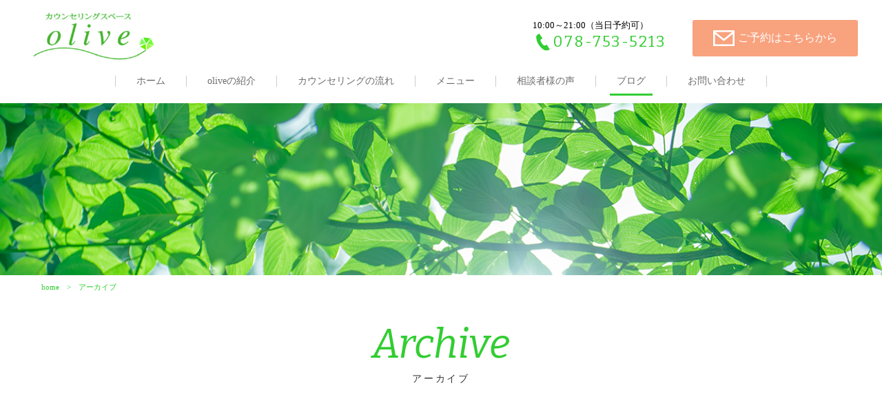

--- FILE ---
content_type: text/html; charset=UTF-8
request_url: https://c-space-olive.com/2020/09/
body_size: 9197
content:
<!DOCTYPE html>
<html dir="ltr" lang="ja">
<head>
<meta charset="UTF-8">
<meta name="viewport" content="width=1240">
<meta name="format-detection" content="telephone=no">
<title>9月, 2020 | カウンセリングスペースオリーブ</title>

<link rel="icon" href="https://c-space-olive.com/wp-content/themes/065/favicon.ico" type="image/x-icon" />
<link rel="shortcut icon" href="https://c-space-olive.com/wp-content/themes/065/favicon.ico" type="image/x-icon" />
<!--[if lt IE 9]>
<script src="https://c-space-olive.com/wp-content/themes/065/js/html5.js"></script>
<script src="https://c-space-olive.com/wp-content/themes/065/js/css3-mediaqueries.js"></script>
<![endif]-->
<link href="https://fonts.googleapis.com/css?family=Bitter:400,400i" rel="stylesheet">
<link rel="stylesheet" href="https://c-space-olive.com/wp-content/themes/065/style.css" type="text/css" media="screen">
<link rel="stylesheet" href="https://c-space-olive.com/wp-content/themes/065/css/responce.css" type="text/css" media="screen">
<script type="text/javascript">
<!--
	var path = 'https://c-space-olive.com/wp-content/themes/065';
-->
</script>
<script src="https://c-space-olive.com/wp-content/themes/065/js/jquery.min.js"></script>
<script type="text/javascript" src="https://c-space-olive.com/wp-content/themes/065/js/script.js"></script>
<script type="text/javascript" src="https://maps.googleapis.com/maps/api/js?key=AIzaSyCXP5qDX6KCP1OMmPDnpTb8HqGBa6of7UM"></script>



		<!-- All in One SEO 4.9.3 - aioseo.com -->
	<meta name="robots" content="noindex, max-image-preview:large" />
	<meta name="google-site-verification" content="puJqBMliFcKPIPyz_T7VTvx0C2nXtEXOunrfRP1Vkn8" />
	<meta name="msvalidate.01" content="0CF48C3A07F33937CAB812B6E99B8CDF" />
	<link rel="canonical" href="https://c-space-olive.com/2020/09/" />
	<meta name="generator" content="All in One SEO (AIOSEO) 4.9.3" />
		<script type="application/ld+json" class="aioseo-schema">
			{"@context":"https:\/\/schema.org","@graph":[{"@type":"BreadcrumbList","@id":"https:\/\/c-space-olive.com\/2020\/09\/#breadcrumblist","itemListElement":[{"@type":"ListItem","@id":"https:\/\/c-space-olive.com#listItem","position":1,"name":"\u30db\u30fc\u30e0","item":"https:\/\/c-space-olive.com","nextItem":{"@type":"ListItem","@id":"https:\/\/c-space-olive.com\/2020\/#listItem","name":2020}},{"@type":"ListItem","@id":"https:\/\/c-space-olive.com\/2020\/#listItem","position":2,"name":2020,"item":"https:\/\/c-space-olive.com\/2020\/","nextItem":{"@type":"ListItem","@id":"https:\/\/c-space-olive.com\/2020\/09\/#listItem","name":"09"},"previousItem":{"@type":"ListItem","@id":"https:\/\/c-space-olive.com#listItem","name":"\u30db\u30fc\u30e0"}},{"@type":"ListItem","@id":"https:\/\/c-space-olive.com\/2020\/09\/#listItem","position":3,"name":"09","previousItem":{"@type":"ListItem","@id":"https:\/\/c-space-olive.com\/2020\/#listItem","name":2020}}]},{"@type":"CollectionPage","@id":"https:\/\/c-space-olive.com\/2020\/09\/#collectionpage","url":"https:\/\/c-space-olive.com\/2020\/09\/","name":"9\u6708, 2020","inLanguage":"ja","isPartOf":{"@id":"https:\/\/c-space-olive.com\/#website"},"breadcrumb":{"@id":"https:\/\/c-space-olive.com\/2020\/09\/#breadcrumblist"}},{"@type":"Organization","@id":"https:\/\/c-space-olive.com\/#organization","name":"\u30ab\u30a6\u30f3\u30bb\u30ea\u30f3\u30b0\u30b9\u30da\u30fc\u30b9\u30aa\u30ea\u30fc\u30d6","url":"https:\/\/c-space-olive.com\/","sameAs":["https:\/\/twitter.com\/cs_olive206","https:\/\/www.instagram.com\/olive_yoshiko"]},{"@type":"WebSite","@id":"https:\/\/c-space-olive.com\/#website","url":"https:\/\/c-space-olive.com\/","name":"\u30ab\u30a6\u30f3\u30bb\u30ea\u30f3\u30b0\u30b9\u30da\u30fc\u30b9olive","inLanguage":"ja","publisher":{"@id":"https:\/\/c-space-olive.com\/#organization"}}]}
		</script>
		<!-- All in One SEO -->

<style id='wp-img-auto-sizes-contain-inline-css' type='text/css'>
img:is([sizes=auto i],[sizes^="auto," i]){contain-intrinsic-size:3000px 1500px}
/*# sourceURL=wp-img-auto-sizes-contain-inline-css */
</style>
<style id='wp-block-library-inline-css' type='text/css'>
:root{--wp-block-synced-color:#7a00df;--wp-block-synced-color--rgb:122,0,223;--wp-bound-block-color:var(--wp-block-synced-color);--wp-editor-canvas-background:#ddd;--wp-admin-theme-color:#007cba;--wp-admin-theme-color--rgb:0,124,186;--wp-admin-theme-color-darker-10:#006ba1;--wp-admin-theme-color-darker-10--rgb:0,107,160.5;--wp-admin-theme-color-darker-20:#005a87;--wp-admin-theme-color-darker-20--rgb:0,90,135;--wp-admin-border-width-focus:2px}@media (min-resolution:192dpi){:root{--wp-admin-border-width-focus:1.5px}}.wp-element-button{cursor:pointer}:root .has-very-light-gray-background-color{background-color:#eee}:root .has-very-dark-gray-background-color{background-color:#313131}:root .has-very-light-gray-color{color:#eee}:root .has-very-dark-gray-color{color:#313131}:root .has-vivid-green-cyan-to-vivid-cyan-blue-gradient-background{background:linear-gradient(135deg,#00d084,#0693e3)}:root .has-purple-crush-gradient-background{background:linear-gradient(135deg,#34e2e4,#4721fb 50%,#ab1dfe)}:root .has-hazy-dawn-gradient-background{background:linear-gradient(135deg,#faaca8,#dad0ec)}:root .has-subdued-olive-gradient-background{background:linear-gradient(135deg,#fafae1,#67a671)}:root .has-atomic-cream-gradient-background{background:linear-gradient(135deg,#fdd79a,#004a59)}:root .has-nightshade-gradient-background{background:linear-gradient(135deg,#330968,#31cdcf)}:root .has-midnight-gradient-background{background:linear-gradient(135deg,#020381,#2874fc)}:root{--wp--preset--font-size--normal:16px;--wp--preset--font-size--huge:42px}.has-regular-font-size{font-size:1em}.has-larger-font-size{font-size:2.625em}.has-normal-font-size{font-size:var(--wp--preset--font-size--normal)}.has-huge-font-size{font-size:var(--wp--preset--font-size--huge)}.has-text-align-center{text-align:center}.has-text-align-left{text-align:left}.has-text-align-right{text-align:right}.has-fit-text{white-space:nowrap!important}#end-resizable-editor-section{display:none}.aligncenter{clear:both}.items-justified-left{justify-content:flex-start}.items-justified-center{justify-content:center}.items-justified-right{justify-content:flex-end}.items-justified-space-between{justify-content:space-between}.screen-reader-text{border:0;clip-path:inset(50%);height:1px;margin:-1px;overflow:hidden;padding:0;position:absolute;width:1px;word-wrap:normal!important}.screen-reader-text:focus{background-color:#ddd;clip-path:none;color:#444;display:block;font-size:1em;height:auto;left:5px;line-height:normal;padding:15px 23px 14px;text-decoration:none;top:5px;width:auto;z-index:100000}html :where(.has-border-color){border-style:solid}html :where([style*=border-top-color]){border-top-style:solid}html :where([style*=border-right-color]){border-right-style:solid}html :where([style*=border-bottom-color]){border-bottom-style:solid}html :where([style*=border-left-color]){border-left-style:solid}html :where([style*=border-width]){border-style:solid}html :where([style*=border-top-width]){border-top-style:solid}html :where([style*=border-right-width]){border-right-style:solid}html :where([style*=border-bottom-width]){border-bottom-style:solid}html :where([style*=border-left-width]){border-left-style:solid}html :where(img[class*=wp-image-]){height:auto;max-width:100%}:where(figure){margin:0 0 1em}html :where(.is-position-sticky){--wp-admin--admin-bar--position-offset:var(--wp-admin--admin-bar--height,0px)}@media screen and (max-width:600px){html :where(.is-position-sticky){--wp-admin--admin-bar--position-offset:0px}}

/*# sourceURL=wp-block-library-inline-css */
</style><style id='global-styles-inline-css' type='text/css'>
:root{--wp--preset--aspect-ratio--square: 1;--wp--preset--aspect-ratio--4-3: 4/3;--wp--preset--aspect-ratio--3-4: 3/4;--wp--preset--aspect-ratio--3-2: 3/2;--wp--preset--aspect-ratio--2-3: 2/3;--wp--preset--aspect-ratio--16-9: 16/9;--wp--preset--aspect-ratio--9-16: 9/16;--wp--preset--color--black: #000000;--wp--preset--color--cyan-bluish-gray: #abb8c3;--wp--preset--color--white: #ffffff;--wp--preset--color--pale-pink: #f78da7;--wp--preset--color--vivid-red: #cf2e2e;--wp--preset--color--luminous-vivid-orange: #ff6900;--wp--preset--color--luminous-vivid-amber: #fcb900;--wp--preset--color--light-green-cyan: #7bdcb5;--wp--preset--color--vivid-green-cyan: #00d084;--wp--preset--color--pale-cyan-blue: #8ed1fc;--wp--preset--color--vivid-cyan-blue: #0693e3;--wp--preset--color--vivid-purple: #9b51e0;--wp--preset--gradient--vivid-cyan-blue-to-vivid-purple: linear-gradient(135deg,rgb(6,147,227) 0%,rgb(155,81,224) 100%);--wp--preset--gradient--light-green-cyan-to-vivid-green-cyan: linear-gradient(135deg,rgb(122,220,180) 0%,rgb(0,208,130) 100%);--wp--preset--gradient--luminous-vivid-amber-to-luminous-vivid-orange: linear-gradient(135deg,rgb(252,185,0) 0%,rgb(255,105,0) 100%);--wp--preset--gradient--luminous-vivid-orange-to-vivid-red: linear-gradient(135deg,rgb(255,105,0) 0%,rgb(207,46,46) 100%);--wp--preset--gradient--very-light-gray-to-cyan-bluish-gray: linear-gradient(135deg,rgb(238,238,238) 0%,rgb(169,184,195) 100%);--wp--preset--gradient--cool-to-warm-spectrum: linear-gradient(135deg,rgb(74,234,220) 0%,rgb(151,120,209) 20%,rgb(207,42,186) 40%,rgb(238,44,130) 60%,rgb(251,105,98) 80%,rgb(254,248,76) 100%);--wp--preset--gradient--blush-light-purple: linear-gradient(135deg,rgb(255,206,236) 0%,rgb(152,150,240) 100%);--wp--preset--gradient--blush-bordeaux: linear-gradient(135deg,rgb(254,205,165) 0%,rgb(254,45,45) 50%,rgb(107,0,62) 100%);--wp--preset--gradient--luminous-dusk: linear-gradient(135deg,rgb(255,203,112) 0%,rgb(199,81,192) 50%,rgb(65,88,208) 100%);--wp--preset--gradient--pale-ocean: linear-gradient(135deg,rgb(255,245,203) 0%,rgb(182,227,212) 50%,rgb(51,167,181) 100%);--wp--preset--gradient--electric-grass: linear-gradient(135deg,rgb(202,248,128) 0%,rgb(113,206,126) 100%);--wp--preset--gradient--midnight: linear-gradient(135deg,rgb(2,3,129) 0%,rgb(40,116,252) 100%);--wp--preset--font-size--small: 13px;--wp--preset--font-size--medium: 20px;--wp--preset--font-size--large: 36px;--wp--preset--font-size--x-large: 42px;--wp--preset--spacing--20: 0.44rem;--wp--preset--spacing--30: 0.67rem;--wp--preset--spacing--40: 1rem;--wp--preset--spacing--50: 1.5rem;--wp--preset--spacing--60: 2.25rem;--wp--preset--spacing--70: 3.38rem;--wp--preset--spacing--80: 5.06rem;--wp--preset--shadow--natural: 6px 6px 9px rgba(0, 0, 0, 0.2);--wp--preset--shadow--deep: 12px 12px 50px rgba(0, 0, 0, 0.4);--wp--preset--shadow--sharp: 6px 6px 0px rgba(0, 0, 0, 0.2);--wp--preset--shadow--outlined: 6px 6px 0px -3px rgb(255, 255, 255), 6px 6px rgb(0, 0, 0);--wp--preset--shadow--crisp: 6px 6px 0px rgb(0, 0, 0);}:where(.is-layout-flex){gap: 0.5em;}:where(.is-layout-grid){gap: 0.5em;}body .is-layout-flex{display: flex;}.is-layout-flex{flex-wrap: wrap;align-items: center;}.is-layout-flex > :is(*, div){margin: 0;}body .is-layout-grid{display: grid;}.is-layout-grid > :is(*, div){margin: 0;}:where(.wp-block-columns.is-layout-flex){gap: 2em;}:where(.wp-block-columns.is-layout-grid){gap: 2em;}:where(.wp-block-post-template.is-layout-flex){gap: 1.25em;}:where(.wp-block-post-template.is-layout-grid){gap: 1.25em;}.has-black-color{color: var(--wp--preset--color--black) !important;}.has-cyan-bluish-gray-color{color: var(--wp--preset--color--cyan-bluish-gray) !important;}.has-white-color{color: var(--wp--preset--color--white) !important;}.has-pale-pink-color{color: var(--wp--preset--color--pale-pink) !important;}.has-vivid-red-color{color: var(--wp--preset--color--vivid-red) !important;}.has-luminous-vivid-orange-color{color: var(--wp--preset--color--luminous-vivid-orange) !important;}.has-luminous-vivid-amber-color{color: var(--wp--preset--color--luminous-vivid-amber) !important;}.has-light-green-cyan-color{color: var(--wp--preset--color--light-green-cyan) !important;}.has-vivid-green-cyan-color{color: var(--wp--preset--color--vivid-green-cyan) !important;}.has-pale-cyan-blue-color{color: var(--wp--preset--color--pale-cyan-blue) !important;}.has-vivid-cyan-blue-color{color: var(--wp--preset--color--vivid-cyan-blue) !important;}.has-vivid-purple-color{color: var(--wp--preset--color--vivid-purple) !important;}.has-black-background-color{background-color: var(--wp--preset--color--black) !important;}.has-cyan-bluish-gray-background-color{background-color: var(--wp--preset--color--cyan-bluish-gray) !important;}.has-white-background-color{background-color: var(--wp--preset--color--white) !important;}.has-pale-pink-background-color{background-color: var(--wp--preset--color--pale-pink) !important;}.has-vivid-red-background-color{background-color: var(--wp--preset--color--vivid-red) !important;}.has-luminous-vivid-orange-background-color{background-color: var(--wp--preset--color--luminous-vivid-orange) !important;}.has-luminous-vivid-amber-background-color{background-color: var(--wp--preset--color--luminous-vivid-amber) !important;}.has-light-green-cyan-background-color{background-color: var(--wp--preset--color--light-green-cyan) !important;}.has-vivid-green-cyan-background-color{background-color: var(--wp--preset--color--vivid-green-cyan) !important;}.has-pale-cyan-blue-background-color{background-color: var(--wp--preset--color--pale-cyan-blue) !important;}.has-vivid-cyan-blue-background-color{background-color: var(--wp--preset--color--vivid-cyan-blue) !important;}.has-vivid-purple-background-color{background-color: var(--wp--preset--color--vivid-purple) !important;}.has-black-border-color{border-color: var(--wp--preset--color--black) !important;}.has-cyan-bluish-gray-border-color{border-color: var(--wp--preset--color--cyan-bluish-gray) !important;}.has-white-border-color{border-color: var(--wp--preset--color--white) !important;}.has-pale-pink-border-color{border-color: var(--wp--preset--color--pale-pink) !important;}.has-vivid-red-border-color{border-color: var(--wp--preset--color--vivid-red) !important;}.has-luminous-vivid-orange-border-color{border-color: var(--wp--preset--color--luminous-vivid-orange) !important;}.has-luminous-vivid-amber-border-color{border-color: var(--wp--preset--color--luminous-vivid-amber) !important;}.has-light-green-cyan-border-color{border-color: var(--wp--preset--color--light-green-cyan) !important;}.has-vivid-green-cyan-border-color{border-color: var(--wp--preset--color--vivid-green-cyan) !important;}.has-pale-cyan-blue-border-color{border-color: var(--wp--preset--color--pale-cyan-blue) !important;}.has-vivid-cyan-blue-border-color{border-color: var(--wp--preset--color--vivid-cyan-blue) !important;}.has-vivid-purple-border-color{border-color: var(--wp--preset--color--vivid-purple) !important;}.has-vivid-cyan-blue-to-vivid-purple-gradient-background{background: var(--wp--preset--gradient--vivid-cyan-blue-to-vivid-purple) !important;}.has-light-green-cyan-to-vivid-green-cyan-gradient-background{background: var(--wp--preset--gradient--light-green-cyan-to-vivid-green-cyan) !important;}.has-luminous-vivid-amber-to-luminous-vivid-orange-gradient-background{background: var(--wp--preset--gradient--luminous-vivid-amber-to-luminous-vivid-orange) !important;}.has-luminous-vivid-orange-to-vivid-red-gradient-background{background: var(--wp--preset--gradient--luminous-vivid-orange-to-vivid-red) !important;}.has-very-light-gray-to-cyan-bluish-gray-gradient-background{background: var(--wp--preset--gradient--very-light-gray-to-cyan-bluish-gray) !important;}.has-cool-to-warm-spectrum-gradient-background{background: var(--wp--preset--gradient--cool-to-warm-spectrum) !important;}.has-blush-light-purple-gradient-background{background: var(--wp--preset--gradient--blush-light-purple) !important;}.has-blush-bordeaux-gradient-background{background: var(--wp--preset--gradient--blush-bordeaux) !important;}.has-luminous-dusk-gradient-background{background: var(--wp--preset--gradient--luminous-dusk) !important;}.has-pale-ocean-gradient-background{background: var(--wp--preset--gradient--pale-ocean) !important;}.has-electric-grass-gradient-background{background: var(--wp--preset--gradient--electric-grass) !important;}.has-midnight-gradient-background{background: var(--wp--preset--gradient--midnight) !important;}.has-small-font-size{font-size: var(--wp--preset--font-size--small) !important;}.has-medium-font-size{font-size: var(--wp--preset--font-size--medium) !important;}.has-large-font-size{font-size: var(--wp--preset--font-size--large) !important;}.has-x-large-font-size{font-size: var(--wp--preset--font-size--x-large) !important;}
/*# sourceURL=global-styles-inline-css */
</style>

<style id='classic-theme-styles-inline-css' type='text/css'>
/*! This file is auto-generated */
.wp-block-button__link{color:#fff;background-color:#32373c;border-radius:9999px;box-shadow:none;text-decoration:none;padding:calc(.667em + 2px) calc(1.333em + 2px);font-size:1.125em}.wp-block-file__button{background:#32373c;color:#fff;text-decoration:none}
/*# sourceURL=/wp-includes/css/classic-themes.min.css */
</style>
<link rel='stylesheet' id='wp-pagenavi-css' href='https://c-space-olive.com/wp-content/plugins/wp-pagenavi/pagenavi-css.css?ver=2.70' type='text/css' media='all' />
<link rel="https://api.w.org/" href="https://c-space-olive.com/wp-json/" /><link rel="stylesheet" href="https://c-space-olive.com/wp-content/plugins/sungrove/custorm.css.php" type="text/css" media="all"><script src="https://c-space-olive.com/wp-content/plugins/sungrove/desvg.js"></script><script src="https://c-space-olive.com/wp-content/plugins/sungrove/script.js"></script><style type="text/css">.recentcomments a{display:inline !important;padding:0 !important;margin:0 !important;}</style></head>
<body>
<header>
	<div id="topmenu">
		<div id="menu_bar">
			<div class="menu_box f_box f_h_sb">
				<h1 class="f_box f_cc"><a href="https://c-space-olive.com/" class="logo trans"><img src="https://c-space-olive.com/wp-content/themes/065/img/logo.png" height="30" alt="神戸カウンセリング"/></a></h1>
				<a href="tel:078-753-5213" class="tel f_box f_center f_h_center sp"><i class="mobile"></i></a>
				<div class="toggle tc  f_box f_cc">
					<button class="hamburger hamburger_spin" type="button" id="toggle" aria-label="Menu">
						<span class="hamburger-box">
							<span class="hamburger-inner"></span>
						</span>
					</button>
				</div>
			</div>
			<div class="headertopbox f_box f_h_sb f_center">
				<h1 class="logo pc"><a href="https://c-space-olive.com/"><img src="https://c-space-olive.com/wp-content/themes/065/img/logo.png" alt="神戸大阪カウンセリング" /></a></h1>
				<div class="ctabox f_box f_h_sb ">
			<div class="tel  col w50">
				<div class="col">
					<a href="tel:078-753-5213"  class="f_box f_cc">
					<div class="tc f_box f_column">
						<p class="f_box"><span class="header tr">
10:00～21:00（当日予約可）<br>
						</span><span class="ctatxt">お電話でのお問い合わせ</span></p>
						<h3 class="f_box f_center f_h_center gftype1"><i class="mobile"></i>078-753-5213</h3>
					</div>
					</a>
				</div>
			</div>
			<div class="web col w50">
				<div class="col">
					<a href="https://c-space-olive.com/contact" class="f_box f_cc">
						<div class="tc f_box f_column">
							<p class="f_box"><span class="ctatxt">ご相談・お問い合わせ</span></p>
							<div class="btn_cta f_box f_center f_h_center" style="letter-spacing:0em"><i class="mail"></i>ご予約はこちらから</div>
						</div>
					</a>
				</div>
			</div>
	</div>			</div>
			<nav class="menu">
				<ul id="normal" class="dropmenu f_box f_h_center">
					<li class="hover_c"><a class="" href="https://c-space-olive.com/">ホーム</a></li>
					<li class="hover_c"><a class="" href="https://c-space-olive.com/about">oliveの紹介</a></li>
					<li class="hover_c"><a class="" href="https://c-space-olive.com/flow">カウンセリングの流れ</a></li>
					<li class="hover_c"><a class="" href="https://c-space-olive.com/menu">メニュー</a></li>
					<li class="hover_c"><a class="" href="https://c-space-olive.com/voice">相談者様の声</a></li>
					<li class="hover_c"><a class="active" href="https://c-space-olive.com/blog">ブログ</a></li>
					<li class="hover_c"><a class="" href="https://c-space-olive.com/contact">お問い合わせ</a></li>
				</ul>
			</nav>
		</div>
	</div>
	</header>
<main><section id="contents" class="scrollup" style="background:url(https://c-space-olive.com/wp-content/themes/065/img/blog/blog_mainvisual.png) center center / cover no-repeat;">
</section>
<section class="scrollup">
	<div class="article scrollup">
		<nav id="bread">
			<ol class="f_box f_center">
				<li class="f_box"><a href="https://c-space-olive.com/">home</a></li>
				<li class="f_box">アーカイブ</li>
			</ol>
		</nav>
	</div>
	<div class="article blankm2 tc ">
		<h2 class="kvtitle"><span class="gf">Archive</span>アーカイブ</h2>
	</div>
</section>
<section id="post" class="blank scrollup background">
	<article class="sub f_box f_h_sa f_wrap">
		<div class="col w70s scrollup">
			<ul class="blog">
				<li class="">
	<a href="https://c-space-olive.com/%e8%a6%81%e9%a0%98%e3%81%8c%e8%89%af%e3%81%8f%e6%ae%b5%e5%8f%96%e3%82%8a%e5%8a%9b%e3%81%8c%e3%81%82%e3%82%8b%e4%ba%ba%e3%81%ae%e3%81%9d%e3%81%b0%e3%81%a7%e3%81%84%e3%82%8b%e3%81%a8%e8%be%9b%e3%81%8f/" class="scrollup f_box">
	<figure class="blog col w25 f_box f_start "><p class="zoom"><img width="150" height="150" src="https://c-space-olive.com/wp-content/uploads/2019/03/F718B4A7-0657-4639-ACF2-3CBCE1696928-150x150.jpeg" class="attachment-thumbnail size-thumbnail wp-post-image" alt="" decoding="async" srcset="https://c-space-olive.com/wp-content/uploads/2019/03/F718B4A7-0657-4639-ACF2-3CBCE1696928-150x150.jpeg 150w, https://c-space-olive.com/wp-content/uploads/2019/03/F718B4A7-0657-4639-ACF2-3CBCE1696928-300x300.jpeg 300w, https://c-space-olive.com/wp-content/uploads/2019/03/F718B4A7-0657-4639-ACF2-3CBCE1696928-768x768.jpeg 768w, https://c-space-olive.com/wp-content/uploads/2019/03/F718B4A7-0657-4639-ACF2-3CBCE1696928-1024x1024.jpeg 1024w, https://c-space-olive.com/wp-content/uploads/2019/03/F718B4A7-0657-4639-ACF2-3CBCE1696928-50x50.jpeg 50w" sizes="(max-width: 150px) 100vw, 150px" /></p></figure>
	<div class="col w75">
		<span class="category type2">あなたの悩みや不安を解消するブログ</span>
		<h3 class="tl">要領が良く段取り力がある人のそばでいると辛くなる</h3>
		<p>
			&nbsp;

楽しく、楽に、毎日を笑顔に！
今すぐ出来る自分カウンセリングで、自己肯定感を一…		</p>
		<p class=""><span class="date gf">2020.09.17</span></p>
	</div>
	</a>
</li>								<li class="">
	<a href="https://c-space-olive.com/%e6%9c%9b%e3%81%be%e3%81%ac%e5%a6%8a%e5%a8%a0%e3%81%a0%e3%81%91%e3%81%8c%e4%b8%ad%e7%b5%b6%e3%81%ae%e7%90%86%e7%94%b1%e3%81%a7%e3%81%af%e3%81%aa%e3%81%84%e3%81%8b%e3%82%89%e6%83%b3%e5%83%8f%e3%82%92/" class="scrollup f_box">
	<figure class="blog col w25 f_box f_start "><p class="zoom"><img width="150" height="150" src="https://c-space-olive.com/wp-content/uploads/2019/04/sora-150x150.jpeg" class="attachment-thumbnail size-thumbnail wp-post-image" alt="" decoding="async" loading="lazy" srcset="https://c-space-olive.com/wp-content/uploads/2019/04/sora-150x150.jpeg 150w, https://c-space-olive.com/wp-content/uploads/2019/04/sora-50x50.jpeg 50w" sizes="auto, (max-width: 150px) 100vw, 150px" /></p></figure>
	<div class="col w75">
		<span class="category type2">流産・中絶を経験された方へ</span>
		<h3 class="tl">望まぬ妊娠だけが中絶の理由ではないから想像を超える辛さがある</h3>
		<p>
			&nbsp;

楽しく、楽に、毎日を笑顔に！
今すぐ出来る自分カウンセリングで、自己肯定感を一…		</p>
		<p class=""><span class="date gf">2020.09.01</span></p>
	</div>
	</a>
</li>											</ul>
			
			
			<div id="pager" class="f_box f_h_center">
			    			</div>
			<div class="blank"></div>
		</div>
		
		
		<div class="side col w30s scrollup" data-type="up">
			<div id="category">
				<h3>Category</h3>
<ul>
<li>
<a href="https://c-space-olive.com/category/%e6%97%a5%e3%80%85%e3%81%ae%e9%9b%91%e8%a8%98/" class="f_box trans">
日々の雑記</a></li>
<li>
<a href="https://c-space-olive.com/category/%e3%83%97%e3%83%ad%e3%83%95%e3%82%a3%e3%83%bc%e3%83%ab/" class="f_box trans">
公認心理師中野好子のプロフィール</a></li>
<li>
<a href="https://c-space-olive.com/category/blog/" class="f_box trans">
あなたの悩みや不安を解消するブログ</a></li>
<li>
<a href="https://c-space-olive.com/category/%e8%87%aa%e5%b7%b1%e8%82%af%e5%ae%9a%e6%84%9f%e3%82%92%e3%81%82%e3%81%92%e3%82%8b%e3%82%aa%e3%83%aa%e3%82%b8%e3%83%8a%e3%83%ab%e3%83%a1%e3%82%bd%e3%83%83%e3%83%89%e3%80%8c%e8%87%aa%e5%88%86%e3%81%a7/" class="f_box trans">
自己肯定感をあげるオリジナルメソッド「自分で出来るカウンセリングの方法」</a></li>
<li>
<a href="https://c-space-olive.com/category/%e3%83%8e%e3%83%bc%e3%83%84%e3%83%9e%e3%83%ab%e3%82%b7%e3%82%a7%e3%82%b3%e3%83%a9%e3%83%a0/" class="f_box trans">
ノーツマルシェコラム</a></li>
<li>
<a href="https://c-space-olive.com/category/%e6%9b%b8%e7%b1%8d/" class="f_box trans">
中野好子著「心を軽くする自分カウンセリング」のご紹介</a></li>
<li>
<a href="https://c-space-olive.com/category/%e6%b5%81%e7%94%a3%e3%83%bb%e4%b8%ad%e7%b5%b6%e3%82%92%e7%b5%8c%e9%a8%93%e3%81%95%e3%82%8c%e3%81%9f%e6%96%b9%e3%81%b8/" class="f_box trans">
流産・中絶を経験された方へ</a></li>
<li>
<a href="https://c-space-olive.com/category/%e8%87%aa%e7%84%b6%e6%95%a3%e7%ad%96%e3%82%ab%e3%82%a6%e3%83%b3%e3%82%bb%e3%83%aa%e3%83%b3%e3%82%b0%e3%82%b3%e3%83%bc%e3%82%b9/" class="f_box trans">
自然散策カウンセリングコース</a></li>
<li>
<a href="https://c-space-olive.com/category/therapy/" class="f_box trans">
セラピーのご案内（カラー・箱庭・コラージュ・カード）</a></li>
<li>
<a href="https://c-space-olive.com/category/%e7%a5%9e%e6%88%b8%e3%81%ae%e5%bf%83%e7%90%86%e3%82%ab%e3%82%a6%e3%83%b3%e3%82%bb%e3%83%a9%e3%83%bc%e4%b8%8a%e5%9c%9f%e4%ba%95%e5%a5%bd%e5%ad%90-%e4%b8%8d%e5%ae%89%e3%81%aa%e8%b2%b4%e6%96%b9%e3%81%ae/" class="f_box trans">
メルマガ読者の悩みに答えるオリーブ悩み相談室</a></li>
<li>
<a href="https://c-space-olive.com/category/%e9%a7%90%e8%bb%8a%e5%a0%b4%e3%81%ae%e3%81%94%e6%a1%88%e5%86%85/" class="f_box trans">
駐車場のご案内</a></li>
<li>
<a href="https://c-space-olive.com/category/%e4%bb%8a%e3%81%99%e3%81%90%e3%83%81%e3%82%a7%e3%83%83%e3%82%af%e3%80%80%e3%81%82%e3%81%aa%e3%81%9f%e3%81%ab%e5%90%88%e3%81%a3%e3%81%9f%e3%82%b9%e3%83%88%e3%83%ac%e3%82%b9%e8%a7%a3%e6%b6%88%e6%b3%95/" class="f_box trans">
今すぐチェック　あなたに合ったストレス解消法！（無料診断）</a></li>
<li>
<a href="https://c-space-olive.com/category/%e3%83%9b%e3%83%b3%e3%83%88%e3%81%ab%e5%a4%a7%e4%b8%88%e5%a4%ab%ef%bc%9f%e3%81%82%e3%81%aa%e3%81%9f%e3%81%ae%e5%bf%83%e3%81%ae%e3%81%8a%e7%96%b2%e3%82%8c%e5%ba%a6%e3%83%81%e3%82%a7%e3%83%83%e3%82%af/" class="f_box trans">
ホントに大丈夫？あなたの心のお疲れ度チェック！（無料診断）</a></li>
<li>
<a href="https://c-space-olive.com/category/%e7%96%b2%e3%82%8c%e3%81%9f%e3%81%93%e3%81%93%e3%82%8d%e3%82%92%e7%99%92%e3%81%99%e5%bf%83%ef%bc%88%e3%81%97%e3%82%93%ef%bc%89%e7%bf%92%e6%85%a3/" class="f_box trans">
疲れたこころを癒す心（しん）習慣（無料メルマガ）</a></li>
<li>
<a href="https://c-space-olive.com/category/%e8%b2%a0%e3%81%ae%e6%84%9f%e6%83%85%e3%81%8c%e6%9c%80%e9%ab%98%e3%81%ae%e5%91%b3%e6%96%b9%e3%81%ab%e3%81%aa%e3%82%8b%e7%a7%98%e8%a8%a3/" class="f_box trans">
負の感情が最高の味方になる秘訣（無料メール講座）</a></li>
<li>
<a href="https://c-space-olive.com/category/news/" class="f_box trans">
お知らせ</a></li>
</ul>			</div>
			<div id="recent">
				<h3>New Article</h3>
<ul>
		<li>
		<a href="https://c-space-olive.com/%e6%ad%a3%e3%81%97%e3%81%95%e3%81%8c%e7%a9%ba%e5%9b%9e%e3%82%8a%e3%81%97%e3%81%a6%e3%81%97%e3%81%be%e3%81%86%e3%81%a8%e3%81%8d-%e6%ad%a3%e7%be%a9%e6%84%9f%e3%81%ae%e8%a3%8f%e3%81%ab/" class="f_box f_column">
			<p><span class="date">2025.07.03</span></p>
			<p>正しさが空回りしてしまうとき——正義感の裏にある思考の癖</p>
		</a>
	</li>
		<li>
		<a href="https://c-space-olive.com/%e3%80%8c%e6%9c%ac%e5%bd%93%e3%81%ae%e8%87%aa%e5%88%86%e3%80%8d%e3%81%a3%e3%81%a6%e4%bd%95%ef%bc%9f-%e3%81%82%e3%82%8a%e3%81%ae%e3%81%be%e3%81%be%e3%81%ae%e8%90%bd%e3%81%a8%e3%81%97-2/" class="f_box f_column">
			<p><span class="date">2025.06.25</span></p>
			<p>「本当の自分」って何？ “ありのまま”の落とし穴に気づいていますか？</p>
		</a>
	</li>
		<li>
		<a href="https://c-space-olive.com/%e3%80%8c%e7%9b%b8%e8%ab%87%e3%81%a7%e3%81%8d%e3%81%aa%e3%81%84%e3%80%8d%e3%81%82%e3%81%aa%e3%81%9f%e3%81%b8%e2%80%95%e2%80%95%e9%a0%bc%e3%82%8c%e3%81%aa%e3%81%84%e5%84%aa%e3%81%97%e3%81%95%e3%81%ae/" class="f_box f_column">
			<p><span class="date">2025.06.18</span></p>
			<p>「相談できない」あなたへ――頼れない優しさの奥にあるもの</p>
		</a>
	</li>
		</ul>			</div>
			<div id="archive">
				<h3>Archive</h3>
<ul>
	<li><a href='https://c-space-olive.com/2025/07/'>2025年7月</a></li>
	<li><a href='https://c-space-olive.com/2025/06/'>2025年6月</a></li>
	<li><a href='https://c-space-olive.com/2025/05/'>2025年5月</a></li>
	<li><a href='https://c-space-olive.com/2024/11/'>2024年11月</a></li>
	<li><a href='https://c-space-olive.com/2024/07/'>2024年7月</a></li>
	<li><a href='https://c-space-olive.com/2024/05/'>2024年5月</a></li>
	<li><a href='https://c-space-olive.com/2024/04/'>2024年4月</a></li>
	<li><a href='https://c-space-olive.com/2024/03/'>2024年3月</a></li>
	<li><a href='https://c-space-olive.com/2024/02/'>2024年2月</a></li>
	<li><a href='https://c-space-olive.com/2024/01/'>2024年1月</a></li>
	<li><a href='https://c-space-olive.com/2023/10/'>2023年10月</a></li>
	<li><a href='https://c-space-olive.com/2023/05/'>2023年5月</a></li>
	<li><a href='https://c-space-olive.com/2023/04/'>2023年4月</a></li>
	<li><a href='https://c-space-olive.com/2023/02/'>2023年2月</a></li>
	<li><a href='https://c-space-olive.com/2023/01/'>2023年1月</a></li>
	<li><a href='https://c-space-olive.com/2022/12/'>2022年12月</a></li>
	<li><a href='https://c-space-olive.com/2022/11/'>2022年11月</a></li>
	<li><a href='https://c-space-olive.com/2022/09/'>2022年9月</a></li>
	<li><a href='https://c-space-olive.com/2022/08/'>2022年8月</a></li>
	<li><a href='https://c-space-olive.com/2022/07/'>2022年7月</a></li>
	<li><a href='https://c-space-olive.com/2022/06/'>2022年6月</a></li>
	<li><a href='https://c-space-olive.com/2022/05/'>2022年5月</a></li>
	<li><a href='https://c-space-olive.com/2022/04/'>2022年4月</a></li>
	<li><a href='https://c-space-olive.com/2022/03/'>2022年3月</a></li>
	<li><a href='https://c-space-olive.com/2022/02/'>2022年2月</a></li>
	<li><a href='https://c-space-olive.com/2022/01/'>2022年1月</a></li>
	<li><a href='https://c-space-olive.com/2021/12/'>2021年12月</a></li>
	<li><a href='https://c-space-olive.com/2021/10/'>2021年10月</a></li>
	<li><a href='https://c-space-olive.com/2021/09/'>2021年9月</a></li>
	<li><a href='https://c-space-olive.com/2021/08/'>2021年8月</a></li>
	<li><a href='https://c-space-olive.com/2021/07/'>2021年7月</a></li>
	<li><a href='https://c-space-olive.com/2021/06/'>2021年6月</a></li>
	<li><a href='https://c-space-olive.com/2021/05/'>2021年5月</a></li>
	<li><a href='https://c-space-olive.com/2021/04/'>2021年4月</a></li>
	<li><a href='https://c-space-olive.com/2021/03/'>2021年3月</a></li>
	<li><a href='https://c-space-olive.com/2021/02/'>2021年2月</a></li>
	<li><a href='https://c-space-olive.com/2021/01/'>2021年1月</a></li>
	<li><a href='https://c-space-olive.com/2020/12/'>2020年12月</a></li>
	<li><a href='https://c-space-olive.com/2020/09/'>2020年9月</a></li>
	<li><a href='https://c-space-olive.com/2020/08/'>2020年8月</a></li>
	<li><a href='https://c-space-olive.com/2020/07/'>2020年7月</a></li>
	<li><a href='https://c-space-olive.com/2020/06/'>2020年6月</a></li>
	<li><a href='https://c-space-olive.com/2020/05/'>2020年5月</a></li>
	<li><a href='https://c-space-olive.com/2020/04/'>2020年4月</a></li>
	<li><a href='https://c-space-olive.com/2020/03/'>2020年3月</a></li>
	<li><a href='https://c-space-olive.com/2020/02/'>2020年2月</a></li>
	<li><a href='https://c-space-olive.com/2020/01/'>2020年1月</a></li>
	<li><a href='https://c-space-olive.com/2019/12/'>2019年12月</a></li>
	<li><a href='https://c-space-olive.com/2019/11/'>2019年11月</a></li>
	<li><a href='https://c-space-olive.com/2019/10/'>2019年10月</a></li>
	<li><a href='https://c-space-olive.com/2019/09/'>2019年9月</a></li>
	<li><a href='https://c-space-olive.com/2019/08/'>2019年8月</a></li>
	<li><a href='https://c-space-olive.com/2019/07/'>2019年7月</a></li>
	<li><a href='https://c-space-olive.com/2019/06/'>2019年6月</a></li>
	<li><a href='https://c-space-olive.com/2019/04/'>2019年4月</a></li>
	<li><a href='https://c-space-olive.com/2019/03/'>2019年3月</a></li>
	<li><a href='https://c-space-olive.com/2019/02/'>2019年2月</a></li>
	<li><a href='https://c-space-olive.com/2019/01/'>2019年1月</a></li>
	<li><a href='https://c-space-olive.com/2018/12/'>2018年12月</a></li>
	<li><a href='https://c-space-olive.com/2018/11/'>2018年11月</a></li>
	<li><a href='https://c-space-olive.com/2018/10/'>2018年10月</a></li>
	<li><a href='https://c-space-olive.com/2018/09/'>2018年9月</a></li>
	<li><a href='https://c-space-olive.com/2018/08/'>2018年8月</a></li>
	<li><a href='https://c-space-olive.com/2018/07/'>2018年7月</a></li>
</ul>			</div>
		</div>
		
	</article>	
	
	
	
</section>
	<a href="#toTop" class="toTop"><img src="https://c-space-olive.com/wp-content/themes/065/img/backtotop.png"  alt=""/></a>
		<section class="cta scrollup scrollSlide" style="background:url(https://c-space-olive.com/wp-content/themes/065/img/common/footer_bg.png) center center / cover no-repeat;">
		<div class="article tc ">
			<h2 class="title"><span class="gf">Contact</span>まずはご相談ください</h2>
		</div>
		
		<div class="ctabox f_box f_h_sb ">
			<div class="tel  col w50">
				<div class="col">
					<a href="tel:078-753-5213"  class="f_box f_cc">
					<div class="tc f_box f_column">
						<p class="f_box"><span class="header tr">
10:00～21:00（当日予約可）<br>
						</span><span class="ctatxt">お電話でのお問い合わせ</span></p>
						<h3 class="f_box f_center f_h_center gftype1"><i class="mobile"></i>078-753-5213</h3>
					</div>
					</a>
				</div>
			</div>
			<div class="web col w50">
				<div class="col">
					<a href="https://c-space-olive.com/contact" class="f_box f_cc">
						<div class="tc f_box f_column">
							<p class="f_box"><span class="ctatxt">ご相談・お問い合わせ</span></p>
							<div class="btn_cta f_box f_center f_h_center" style="letter-spacing:0em"><i class="mail"></i>ご予約はこちらから</div>
						</div>
					</a>
				</div>
			</div>
	</div>		
	</section>

	<section>
		<div class="article sub tc blankm2 f_box f_h_sb f_center">
			<h1 class="tc footerlogo"><img src="https://c-space-olive.com/wp-content/themes/065/img/logo.png" alt="counseling space olive" /></h1>
			<div class="tl">
〒655-0872　<br>兵庫県神戸市垂水区塩屋町1丁目1－12 <br class="sp">サンビレッジ塩屋206号室<br>
TEL.078-753-5213<br>
<div class="f_box">
<p>営業時間&nbsp;</p>
10:00～21:00（当日予約可）<br>
</div>
			</div>
			
			<div class="social f_box f_h_sb">
				<a href="https://www.instagram.com/olive_yoshiko/" target="blank"><img src="https://c-space-olive.com/wp-content/themes/065/img/icon/instagram.png" alt="counseling space olive"></a>
				<a href="https://www.facebook.com/yoshiko.uedoi" target="blank"><img src="https://c-space-olive.com/wp-content/themes/065/img/icon/facebook.png" alt="counseling space olive"></a>
				<a href="https://twitter.com/cs_olive206" target="blank"><img src="https://c-space-olive.com/wp-content/themes/065/img/icon/twitter.png" alt="counseling space olive"></a>
			</div>
		</div>
	</section>
</main>
<footer><p class="copy">&copy; counseling space olive</p></footer>
<script type="speculationrules">
{"prefetch":[{"source":"document","where":{"and":[{"href_matches":"/*"},{"not":{"href_matches":["/wp-*.php","/wp-admin/*","/wp-content/uploads/*","/wp-content/*","/wp-content/plugins/*","/wp-content/themes/065/*","/*\\?(.+)"]}},{"not":{"selector_matches":"a[rel~=\"nofollow\"]"}},{"not":{"selector_matches":".no-prefetch, .no-prefetch a"}}]},"eagerness":"conservative"}]}
</script>

</body>
</html>

--- FILE ---
content_type: text/css
request_url: https://c-space-olive.com/wp-content/themes/065/css/responce.css
body_size: 4425
content:
@media screen and (max-width:320px){
	.kvtxt{
		bottom: 50px;
	}
}
@media screen and (max-width:769px){
	.pb0{
		padding-bottom: 0 !important;
	}
	.mb0{
		margin-bottom: 0 !important;
	}
	header {
		padding: 0;
		box-shadow:none;
	}
	header .menu_box{
		position: fixed;
		top: 0;
		background-color: #fff;
    height: 50px;
    z-index:999999999;
    box-shadow:0 1px 1px 1px rgba(30, 30, 30, 0.2);
    width: 100%;
    background: #fff;
    
	}
	header .tel.sp{
		position: fixed;
		right: 50px;
		height: 50px;
		width: 40px;
		padding: 15px;
	}
	header .tel.sp .mobile {
		
    background-image: url(../img/common/tel.png);
  }
	.headertopbox{
		display: none;
	}
	.logo img {
    max-width: 240px;
    max-height: 50px;
    height: auto;
    margin: 0;
	}
	.footerlogo img {
    max-width: 240px;
    height: auto;
	}
	#mainVis{margin-top:50px;margin-bottom:10px;}
	.mainVisNavbox,.mainVisNav {
    height: 35px;
	}
	#mainVisArrow {
    bottom: -35px;
    right: 10px;
	}
	.kvtxt {
		bottom: 30px;
/*     top: 50%; */
    margin-top: -3vh;
    left: 0;
    font-size: 24px;
	}
	.kvtxt .kvtxt_p {
    height: auto;
	}
	.kvtxt p{
		padding: 8px 15px;
		margin-bottom: 10px;
	}
	header .sp > div {
		background:#ffffff;
		padding:0em;
	}
	header h1 {
		margin: 0 20px;
	}
	header nav.menu {
		position:fixed;
		width:100%;
		background:rgba(255,255,255,1);
		z-index:99999999;
	}
	header nav.menu a{
		line-height: 14px;
	}
	header nav.menu a span {
    display: block;
    color: #21c4d6;
	}
	header nav.menu a.active span{
		color: #c7b922;
	}
	.menu_box{
		display: flex !important;
	}
	#menu_bar{
		height: 50px;
		padding: 0px 0;
	}
	#menu_bar .menu{
		display: block;
	}
	
	ul.dropmenu {
    display: block;
	}
	ul.dropmenu li{
		width: 100%;
		height: auto;
	}
	ul.dropmenu li a {
		padding: 20px 0;
		margin: 0;
	}
	ul.dropmenu li a.active {
    border-bottom: none;
	}
	header.home + main{
		margin-top: 0px;
	}
	main{
		margin-top: 50px;
	}
	#top_img_sp {
    margin-top: 50px;
    padding-bottom: 70px;
	}
	#contents{
		min-height: 80px;	
		margin-bottom: 40px;	
	}
	h2.kvtitle{
		bottom: 0px;
		width: 200px;
		font-size: 16px;
		font-size: 1.6rem;
	}
	h3.title {
    font-size: 20px;
    color: #000;
	}
	h4.title{
		margin-top: 0px;
	}
	h4.title + p{
		margin-bottom: 0px;
	}
	.ba div img {
    width: 100%;
    margin-right: 0px;
    margin-bottom: 20px;
	}
	section.bg_center > .article .f_cc + div.bg_center_txt{
		margin-left: 0;
		order: 2;
	}
	section.bg_center > .article div.bg_center_txt{
		margin-left: 0;
		order: 2;
	}
	section.bg_center > .article .f_cc{
		order: 1;
	}
	section.ba > article, section.ba > .article{
		padding: 0 1.2em;
	}
	.ba.blank{
		margin: 0;
		padding: 15px 0;
	}
	.menu_img ul li{
		width: 48%;
		margin: 0 0 10px 0;
	}
	.menu_img ul li:nth-child(odd){
		margin-right: 4%;
	}
	.menu_img ul li img{
		width:100%;
	}
	.menu_img #lightgallery a{
		width: 48%;
		margin: 0 0 10px 0;
	}
	.menu_img #lightgallery a:nth-child(odd){
		margin-right: 4%;
	}
	.menu_img #lightgallery a img{
		width:100%;
	}
	.cta > article.f_box{
		font-size: 12px;
		-webkit-align-items: flex-start;
		-ms-flex-align: start;
		align-items: flex-start;
	}
	.cta .web,.cta .tel{
		width: 50%;
	}
	.cta .web a.f_box > div.f_box,.cta .tel a.f_box > div.f_box{
		flex-flow: column nowrap;
	}
	
	.btn_cta {
    color: #fff;
    font-size: 12px;
    font-size: 1.2rem;
    padding: 10px 10px;
    margin-left: 0px;
	}
	.mail {
    background-size: 20px auto;
    width: 20px;
    height: 15px !important;
    display: block;
    margin-right: 5px;
  }
  .cta .tel h3 {
    font-size: 20px;
    margin: 4px 0 0 0;
    letter-spacing: 0em;
	}
	#top_img{
		margin-top: 0px;
		position: relative;
	}
	.mobile {
		background-size: 17px auto;
    width: 20px;
    height: 25px !important;
    display: block;
    margin-right: 0px;
    margin-left: 0;
	}
	section > .article > .social.f_box {
    margin: 20px auto 0;
	}
	
	#topmenu {
    width: 100%;
    height: 50px;
	}
	.ctabox {
    width: 100%;
	}
	
	#qa div li {
    padding: 0px;
	}
	#qa div .faq > div {
    padding: 10px 10px;
	}
	
	#watcbox_bg{
		margin-top: 0px;
	}
	.btn {
    border-radius: 3px;
    font-size: 1rem;
    margin: 10px auto 20px;;
    position: relative;
    text-align: center;
    color: #fff;
    width: 80%;
    font-size: 16px;
    display: block;
	}
	#works li {
    width: 100%;
    margin-bottom: 30px;
	}
	
	section.bg_gray > article ul + .blank, section.bg_gray > .article ul + .blank{
		padding-top: 0;
	}
	.bg_center section > article.sub.f_box, section > .article.sub.f_box{
		flex-flow: column;
		padding-top: 30px;
	}
	h2.title.type4 {
    text-align: center;
	}
	
	h2.title.type4 + div ul li{
		letter-spacing: -0.1em;
	}
	.bg_center_txt,.bg_center_txt > div,.bg_center_txt h2 {
    width: 100%;
	}
	section.bg_center > .article .f_cc{
    order: 2;
    margin: 20px 0;
	}
	section.bg_center .sp{
    order: 3;
	}
	section.bg_center > .article .f_cc + div {
    margin-left: 0px !important;
    margin-right: 0px !important;
    order: 1;
	}
	section.bg_center{
		padding-bottom: 30px;
	}
	#about ul li p:first-child {
    width: 30%;
	}
	#about ul li p:last-child {
    width: 70%;
	}
	.menu_box {
		background:url(../img/top/bg_top_menu_sp.png) center center / cover no-repeat;
	}
	.blankm2 {
		padding-top: 0;
    padding-bottom: 30px;
	}
	.blankm2 + .article{
		padding-bottom: 60px;
	}
	.kvtxt p {
    background: #32cd32b3;
    line-height:120%;
  }
	.kv_txt{
		background: transparent !important;
		padding: 0 20px !important;
	}
	.kv_txt ul li:first-child {
    font-size: 35px;
    height: auto;
    padding: 20px 0 0;
    display: inline-block;
    margin-top: 0;
    margin-bottom: 0px;
    color: #43a9be;
    line-height: 1.2;
	}
	.kv_txt ul li {
    font-size: 12px;
    padding: 0px 0 20px;
    display: inline-block;
    margin-top: 0px;
    line-height: 1.5;
	}
	.kv_txt ul li h2 {
    font-size: 20px;
    padding: 10px 0;
    color: #43a9be;
    line-height: 1.5;
    text-align: left;
	}
	.about_txt + .btn{
		margin-bottom: 80px;
	}
	.index__slide {
    height: 360px;
    margin-left: 0px;
    width: 100%;
	}
	
	.p-slide__item {
    height: 360px;
	}
	.index-sec-product__block {
		position: relative;
		left: 0 !important;
		right: auto !important;
		width: 100%;
	}
	.index__intro{
		padding-left: 0px;
		margin-top: -80px;
		position: relative;
	}
	.index__intro-box {
    height: auto;
    position: relative;
    width: 100%;
	}
	.kv_txt ul {
    height: auto;
	}
	
	h2.title{
		font-size: 14px;
		font-size: 1.4rem;
	}
	nav#bread{
		bottom: 10px;
	}
	.pager.f_box .btn{
		font-size: 12px;
		padding: 10px 10px;
		width:auto;
	}

	nav.menu {
		left:0;
		top:-500px;
		/*-webkit-transform-origin:100% 0;
		-webkit-transform:scale3d(0, 1, 1) ;
				transform:scale3d(0, 1, 1) ;*/
		-webkit-transition:all 0.5s ease-in-out;
				transition:all 0.5s ease-in-out;
	}
	nav.menu.active {
		left:0;
		top:50px !important;
	}
	nav > *  {
		width:100%;
	}
	nav a{
		font-size: 12px;
		font-size: 1.2rem;
		display:block;
		padding:1em 0;
		text-align:center;
		position:relative;
		border-bottom: 1px solid #e5e5e5;
	}
	
	nav a.active{
		background-color: #32cd32;
		color: #fff;
	}
	nav a:hover{
		background-color: #32cd32;
		color: #fff;
	}
	nav+div .logo img{
		width: auto;
		height: 100%;
		margin-top: 0px;
	}
	nav.active+div .logo {
		opacity:1;
	}
	nav a img {
		min-width:50%;
		max-width:100%;
	}
	
	section > .article > .f_box{
		flex-flow: column nowrap;
	}
	.about figure.type2{
		margin: 0 0 10px 0;
		padding: 0;
	}
	
	
	.flow span{
		top:-45px;
	}
	.flow .arrow {
    bottom: 30px;
	}
	.flow .bg_center_txt + .f_cc {
		margin-bottom: 100px !important;
	}
	.flow_area ul{
		width: 100%;
	}
	.flow_area ul li.w50s{
		width: 100%;
	}
	.footerlogo + div{
		font-size: 12px;
		font-size: 1.2rem;
		margin: 20px 0;
	}
	.tel {
		font-size: 12px;
		font-size: 1.2rem;
		margin:0 0 0 auto;
	}
	.btn_cta{
		font-size: 10px;
	}
	h2.title.type4{
		padding-right: 0;
	}
	h2.title.type4 + div {
    width: 100%;
	}
	header .toggle {
		background: #fff;
		position: absolute;
		right: 0;
	}
	h1.logo{
		position: absolute;
		left: 0;
		right: 0;
		margin: 10px auto 0;
	}
	.slick-dots{
		padding: 0 20px;
	}
	.hamburger-label {
    float: left;
    text-align: center;
    width: 100%;
	}
	.hamburger-label {
    font-size: 8px;
    font-weight: bold;
    margin-top: 0;
    line-height: 10px;
	}
	.menuimgbox {
    max-width: 324px;
    width: auto;
    margin: 0 auto;
	}
	.menu_details_title {
    padding: 10px 20px;
  }
	.menu_details_txt {
    padding: 30px 20px 60px;
	}
	.menu_details li {
    padding: 0 20px 40px 55px;
	}
	.menu_details li::before{
		left: 15px;
	}
	.menu_details li::after{
		left: 22px;
	}
	.menuprice{
		background: #fff;
	}
	ul.menutextbox li:nth-child(1){
		margin-top: 30px;
	}
	
	figure#headerImg {
		min-height:75px;
		height:initial;
	}
	figure {
		width:100%;
		height:auto;
	}
	figure.top_img {
		height: 230px;
    margin: -15px auto 10px;
    width: 230px;
    border-radius: 50%;
    border: 10px solid rgba(165,241,243,0.7);
	}
	figure.top_img .top_img_box {
		min-width:120px;
		min-height:120px;
	}
	section#contents {
		padding-top:50px;
	}
	#contact dl {
    width: 100%;
	}
	#contact dl dt, #contact dl dd {
		width:100%;
		margin-left:0px;
	}
	#contact input[type="text"], #contact input[type="email"] {
    width: 100%;
    height: 32px;
	}
	#contact dl dd span{
		display: none;
	}
	#ContactBtn img{
		display:none;
	}
	figure.lead {
	  max-height: 290px;
	}
	#post ul.blog li a.f_box{
		flex-flow: column wrap;
	}
	#post ul.blog li a.f_box figure.blog{
		width: 100%;
		margin-bottom: 20px;
	}
	#post .list a {
		width:100%;
	}
	#post .list a figure {
		height:200px;
	}
	footer .navi article, footer .navi .article{
		display:-webkit-flex;
		display:flex;
	}
	footer .logo {
		width:50%;
	}
	footer nav {
		width:50%;
	}
	footer nav a {
		width:100%;
		padding:0.8em;
	}
	footer nav a:nth-child(2) {
		padding-top:0;
	}
	footer nav span {
		display:none;
	}
	
	.about figure.type2,.about figure.type3 {
    width: 100%;
	}
	
	.staff .w50s, .staff .w50p{
		width: 100% !important;
	}
	#vioce,#post{
		padding-left: 1.2em;
		padding-right: 1.2em;
	}
	section#vioce > article.sub, section#vioce > .article.sub{
		padding: 20px;
	}
	
	.menu_details_top .f_box{
		flex-flow: column wrap;
	}
	.menu_details_top ul{
		padding-left: 0px;
	}
	
	#menu .col.w45ll div:first-child{
		width: 37%;
		background-color: #dfeff3;
	}
	#menu figure {
    width: 100%;
    height: auto;
	}
	#menu ul {
    padding: 11px 11px 0 11px;
	}
	#menu ul li{
		line-height:normal;
		height: auto;
	}
/*
	#menu ul li:nth-child(1) {
    font-size: 17px;
    font-size: 1.7rem;
    margin-bottom: 0px;
	}
*/
	#menu ul li:nth-child(2) {
    margin-bottom: 0px;
	}
	#menu ul li:nth-child(3) {
    margin-bottom: 0px;
	}
	#menu .btn {
    font-size: 1.4rem;
    margin-top: 10px;
    padding: 10px 15px;
	}
	#menu .btn::after {
		content:'';
		background-image: url('../img/common/btn_arrow.png');
    width: 27px;
    height: 9px;
    background-size:20px auto;
    right: 0.6em;
    top:11px;
	}
	
	table.menu_details_table td {
    padding: 10px 10px;
	}
	#access .table_box {
    padding: 10px 10px;
    margin: 20px 0;
	}
	#access table td,#access table th{
		padding: 5px 0px;
	}
	#access ul li p:first-child{
		width: auto;
		max-width:100px;
		min-width:80px;
	}
	
	
	#news li span{
		width: 50%;
		margin-left: 20px;
		white-space: nowrap;  
		overflow: hidden;  
		text-overflow: ellipsis;  
		-webkit-text-overflow: ellipsis;  
		-o-text-overflow: ellipsis; 
		display: inline-block;
		display: -moz-inline-box;
	}
	
	#news li {
    width: 100%;
    text-align: left;
    padding: 8px 40px 8px 20px;
	}
	
	#question article h3, #question .article h3 {
		padding:1.5em 1em 1.5em 1em;
	}
	figure.make {
		width:40%;
		margin:0 auto;
	}
	#blog figure {
		min-width:110px;
		width:110px;
		height:110px;
		margin-right:0.5em;
	}
	#blog ul li {
		width:100%;
	}
	.btn.main{
		width:100%;
	}
	.sbi_item {
		width:50% !important;
	}
	.blog_title{
		width: 100%
	}
	h2.title span{
		width: 100%;
		font-size: 50px;
		font-size: 5.0rem;
		line-height: 50px;
	}
	.about_title{
		font-size: 16px;
		font-size: 1.6rem;
	}
	.title_sub {
    width: 100%;
	}
	.deco figure {
    padding: 10px;
	}
	#about > .f_box{
		flex-flow: column wrap;
		width: 100%;
	}
	#about figure{
		width: 100%;
		margin-bottom: 30px;
	}
	#about figure img,
	#about figure img.bg{
		width: 100%;
	}

	#about .about_feature {
    width: 100%;
    margin-bottom: 30px;
	}
	.about_txtbox {
    margin-left: 0px;
    margin-right: 0px;
    width: 100%;
	}
	section.bg_gray > article , section.bg_gray > .article {
    padding-top: 0px !important;
	}
	section.bg_gray > article .title, section.bg_gray > .article .title {
    margin-top: -85px;
	}
	.btn.blog{
		width: 150px;
	}
	ul li .b_title{
		display: block;
	}
	.trans .f_box{
		display: block;
	}
	.blog_txt{
		display: block;
	}
	#blog ul li::after {
    top: 40%;
	}
	ul.list li .col{
		display: flex;
		flex-flow: row wrap;
		-webkit-align-items: center;
		-ms-flex-align: center;
		align-items: center;
	}
	ul.list li .step_title{
		margin: 0;
		letter-spacing: 0em;
	}
	ul.list li .step_txt{
		margin: 15px 0;
	}
	
	#menu ul li:nth-child(2) span {
    display: block;
	}
	
	nav#bread ol {
    margin: 0 auto;
    padding: 1em 0;
	}
	
	#post nav{
		width: 100%;
	}
	#post nav.post{
		width: 100%;
		min-width: 100%;
	}
	#post ul.list li {
    padding: 8px 60px 8px 20px;
    text-align: left;
    line-height: 14px;
    font-size: 12px;
    font-size: 1.2rem;
  }
  #post ul.list .btn::after {
    top: 15px;
	}

  #post ul.list li span{
	  margin-left: 0;
	  width: 95%;
  }
	#menu nav{
		width: 100%;
	}
	#menu .menuimgbox {
  	margin: 0 auto;
	}
	#menu ul.menutextbox{
		width: 100%;
		padding: 0;
		margin-top: 30px;
	}
	#menu ul.list li > div:first-child{
		margin: 10px auto 20px;
	}

	#contact .mw_wp_form_preview .contact_preview_btn {
    width: 100%;
	}
	#contact .mw_wp_form_preview .btn:first-child{
	  margin-right: 10px;
	}
	section > .article > .social.f_box {
    flex-flow: row nowrap;
	}
	
	.description p {
    text-align: left !important;
	}
}

@media screen and (min-width:769px){
	header {
		position:fixed;
		height:auto;
	}
	header.hide {
		height:auto;
		overflow:hidden;
	}
	header > section, header+section {
		position:relative;
		max-width:100%;
		margin:0 auto;
	}
	nav {
		max-width: 1200px;
		min-width: 900px;
		height: 30px;
		margin: 0 auto;
		padding: 0 20px;
	}
	nav a{
		display:block;
		width:auto;
		padding: 0px 0px 0;
		text-align:center;
		position:relative;
	}
	nav a span{
		display:block;
		color: #21c4d6;
	}
	
	
	
	nav a span.active{
		color: #c7b922;
	}
	nav a:hover span{
		color: #c7b922;
	}
	#header_box {
		
		width: 100%;
		background-color: #fff;
	}
	#header_box .header_top{
		width: 1200px;
		height:80px;
		margin: 0 auto;
		border-bottom: 1px solid #d3d3d3;
		padding: 0 10px;
	}
	

	
	
	h1 .over {
		font-size: 10px;
		font-size: 1.0rem;
	}
	h1 .under {
		font-size: 20px;
		font-size: 2.0rem;
	}
	section#contents {
		margin-top:150px;
	}
	main {
		position: relative;
	}
	figure#headerImg {
		height:240px;
		max-height:240px;
	}
	figure.top_img {
		width:300px;
		height:300px;
		border-radius: 50%;
		margin: -13px auto 0;
		border: 10px solid rgba(165,241,243,0.7);
	}
	figure.staff {
	}
	figure.access {
		width:480px;
	}
	#contact dl dt {
		width:100%;
	}
	#contact dl dd {
		width:100%;
	}
	footer nav {
		text-align:center;
		margin:2em 0em 6em 0;
	}
	footer nav a {
		padding:0 1em;
	}
	footer nav span {
		width:1em;
	}
	#question article h3, #question .article h3 {
		padding:1.5em 2em 1.5em 2.5em;
	}
	#blog ul {
		width:860px;
		margin: 0 auto
	}
	#blog ul li{
		width: 100%;
	}
	#blog figure {
		min-width:75px;
		width:75px;
		height:75px;
		margin-right:0.5em;
	}
}

.trans {
	-webkit-transition:all 0.3s ease-in-out;
	-moz-transition:all 0.3s ease-in-out;
	-ms-transition:all 0.3s ease-in-out;
			transition:all 0.3s ease-in-out;
}


@media screen and (max-width:880px){
	
	#menu .col.w45ll{
		width: 100%;
	}
	#menu .col:nth-child(3) {
    margin-bottom: 30px;
	}
	
	#access .access_box{
		width: 100%;
		font-size: 10px;
		font-size: 1rem;
	}
	#access .access_details{
		max-width: 100%;
	}
	#access .access_box > div:first-child{
		margin-bottom: 30px;
	}
	#access .access_box.f_box{
		flex-flow: column wrap;
	}
	#map.gmap{
		width: 100%;
	}
	.btn.type3 {
    width: auto;
    padding: 8px 14px;
    margin-top: 5px;
  }
}

--- FILE ---
content_type: application/javascript
request_url: https://c-space-olive.com/wp-content/themes/065/js/script.js
body_size: 3733
content:


$(function() {
//**********************************************************
//  Key Visual  Control
//**********************************************************
var local = window.location.pathname,slideNum = $('#mainVisImg').find('.slide').length,device;
if (window.matchMedia('screen and (max-width:414px)').matches) {
  device ='sp';
} else {
  device ='pc';
}
$(window).on('load resize scroll', function(){
  winH = $(window).height();
  winW = $(window).width();
  setSize(winH,winW);
});

$(function() {
  var winH　= $(window).height(),
      winW　= $(window).width();
  setSize(winH,winW);
  //$('#mainVisNum li:last-child').text('0'+slideNum);
  $('.mainVisNav').addClass('mainVisNav_active');
  $('.mainVisRL').addClass('mainVisRL_active');
});
function setSize(winH,winW) {
	
	if (window.matchMedia('screen and (max-width:414px)').matches) {
	  device ='sp';
	} else {
	  device ='pc';
	}
	
  var winH_vis,target,parts;
  if(("#mainVis").length) {
    if(device == 'pc') {
      parts = 220;
    }else {
      parts = 0;
    }
    winH_vis = winH - parts;
    target = '.slide img';
  }
    var imgW = 1600,
        imgH = 760;
		var ratio = 375/920;
    var winH_vis = winH-parts,
        scaleW = winW / imgW,
        scaleH = winH_vis / imgH,
        fixScale = Math.max(scaleW, scaleH),
        setW = imgW * fixScale,
        setH = imgH * fixScale,
        moveX = Math.floor((winW - setW) / 2);
        moveY = Math.floor((winH_vis - setH) / 2);
    if(device == 'pc') {
	    $(target).css({
	        'width': setW,
	        'height': setH,
	        'left' : moveX,
	        'top' : moveY
	    });
	    if(document.getElementById("kv1")){
		    document.getElementById("kv1").src = path+"/img/top/mainvisual_01.jpg";
		    document.getElementById("kv2").src = path+"/img/top/mainvisual_02.jpg";
		    document.getElementById("kv3").src = path+"/img/top/mainvisual_03.jpg";
	    }
	    var step={'height': winH-210};
	    $('#mainVis').css(step);
	    $('#mainVisImg').css(step);
	    $('#mainVisImg > .mask > .box').css(step);
	    $('.slide').css(step);
	    
    }else {
	    var setp1 = winW/ratio;
      var step={'height': setp1};
      var steph={'height': setp1/2};
	    $(target).css({
	        'width': winW,
	        'height': 'auto',
	        'left' : 0,
	        'top' : 0
	    });
	    $('#mainVis').css(steph);
	    $('#mainVisImg').css(steph);
	    $('#mainVisImg > .mask > .box').css(steph);
	    $('.slide').css(steph);
	    if(document.getElementById("kv1")){
		    document.getElementById("kv1").src = path+"/img/top/mainvisual_01sp.jpg";
		    document.getElementById("kv2").src = path+"/img/top/mainvisual_02sp.jpg";
		    document.getElementById("kv3").src = path+"/img/top/mainvisual_03sp.jpg";
	    }
    }
}
function startSlider(num,index) {
  if(num > slideNum) {
    num = 1;
  }
  if(num == 0) {
    num = slideNum;
  }
  var name = '.slide0';
  base = name + index;
  name = name + num; 
  var $defer = new $.Deferred();
  $.when(
    $defer
  ).done(function() {
    $(name).addClass('slide_on');
  });
  var func = function(){
    $('.slide_first').removeClass('slide_first');
    $('.kvtxt').addClass('opacity');
    $('.slide_off').removeClass('slide_off');
    $(base).addClass('slide_off');
    $(base).removeClass('slide_on');
    return $defer.resolve();
  };
  func();
  //$('#mainVisNum li:first-child').text('0'+num);
}
$('#mainVisR').click(
  function(){
    var index = $(".slide_on").index('.slide');
    startSlider(index+2,index+1);
  }
);
$('#mainVisL').click(
  function() {
    var index = $(".slide_on").index('.slide');
    startSlider(index,index+1);
  }
);

//*************************************************
//	SP Header Control
//*************************************************
	var forEach=function(t,o,r){if("[object Object]"===Object.prototype.toString.call(t))for(var c in t)Object.prototype.hasOwnProperty.call(t,c)&&o.call(r,t[c],c,t);else for(var e=0,l=t.length;l>e;e++)o.call(r,t[e],e,t)};
	var hamburgers = document.querySelectorAll(".hamburger");
	if (hamburgers.length > 0) {
	  forEach(hamburgers, function(hamburger) {
		hamburger.addEventListener("click", function() {
		  this.classList.toggle("is-active");
		}, false);
	  });
	}
	$('#toggle').click(function() {
		$(this).toggleClass('open');
		if($('nav.menu').hasClass("active")){
			$('nav.menu').removeClass("active");
		}else{
			$('nav.menu').addClass("active");
		}
		//myScroll.refresh();
	});
	var H = screen.height-$("header.spview").height();
	$('nav#SpMenu').css({"height":H + "px"});
//*************************************************
//	Header Control
//*************************************************
		// sp用
		var SpH = parseInt($('header nav.menu').height());
		
		if ($('header').hasClass('home')) {
			// Site Top Page
			var HeaderH = $('header').height();
			var NavH = $('#menu_bar').height()
			var LoadingTop = $('#menu_bar').offset().top - $(window).scrollTop();
			var TrueTop = $('#menu_bar').offset().top - HeaderH;
			var StartPos = $(window).scrollTop();
			var Vw = $(window).width();
			if(Vw <= 769){


				$(window).on('load resize scroll', function(){
					var Vh = $(window).height(),
					Vw = $(window).width(),
					UA,
					portraitWidth,landscapeWidth,
					Nh = $(document).scrollTop()+($(window).height()-100);
					if(StartPos == 0)
					{
						// 読み込み初期状態
						// スクロールによって fixed されるとき
						if($(window).scrollTop() > LoadingTop - HeaderH) {
							//$('#menu_bar').css({'position':'fixed'})
							$('#menu_bar').addClass('active');
						}
						// スクロールによって 解除 されるとき
						if(LoadingTop > $(window).scrollTop() + HeaderH) {
							//$('#menu_bar').css({'position':'relative'})
							$('#menu_bar').removeClass('active');
						}
					}else{
						// 読み込み初期以外
						// スクロールによって fixed されるとき
						if($(window).scrollTop() > TrueTop) {
							//$('#menu_bar').css({'position':'fixed'})
							$('#menu_bar').addClass('active');
						}
						// スクロールによって 解除 されるとき
						if(TrueTop > $(window).scrollTop()) {
							//$('#menu_bar').css({'position':'relative'})
							$('#menu_bar').removeClass('active');
						}
					}
				})
			}
		}else{
			// Other Page
// 			$('#menu_bar').css({'position':'fixed'})
			$('#menu_bar').addClass('active');
		}
		
//*************************************************
//	Scroll Control
//*************************************************
			$(window).on('load resize scroll', function(){
				var Vh = $(window).height(),
				Vw = $(window).width(),
				UA,
				portraitWidth,landscapeWidth,
				Nh = $(document).scrollTop()+($(window).height()-0);
				scrollUp = function(scl){
					var scl = scl? scl:Vh;
					//console.log(scl);
					$('.scrollup').each(function(){
						var TargetObj = $(this);
						if($(TargetObj).hasClass("action")) {
							return;
						}else{
							var Pos = ($(TargetObj)[0]) ? $(TargetObj).offset().top : 0;
							//console.log(Nh);
							if(Nh > Pos) $(TargetObj).addClass("action");
						}
					});
				}
				scrollUp();
			});
			var position_check=168;
			$(window).on('load', function() {
					var Vw = $(window).width();
					if(Vw <= 769){
						position_check=66;
					}else{
						position_check=168;
					}
			    var url = $(location).attr('href');
			    if(url.indexOf("?id=") != -1){
			        var id = url.split("?id=");
			        var target = $('#' + id[id.length - 1]);
			        if(target.length){
			            var pos = target.offset().top - position_check;
			            $("html, body").animate({scrollTop:pos}, 400, 'swing');
			        }
				      return false;
			    }
			});
/***********************************************************
	Google Map Setting
************************************************************/
	if($("#map1")[0]) {
		var map1 = ['map1',34.633221, 135.083380,16]
			markeriamge = path + '/img/marker.png';
	
		var mapArray = [map1];
		mapInitialize = function(place, x, y, z) {
				var latlng = new google.maps.LatLng(x, y);
				var myOptions = {
						zoom: z,
						center: latlng,
						scrollwheel: false,
						mapTypeId: google.maps.MapTypeId.ROADMAP,
						panControl: false,
						streetViewControl: false,
						zoomControl: true,
						mapTypeControl: false,
						scaleControl: false,
						overviewMapControl: false,
						draggable: true,
						disableDoubleClickZoom: true
					};
					var map = new google.maps.Map(document.getElementById(place), myOptions);
					var marker = new google.maps.Marker({
						position: latlng,
						map: map,
						icon: new google.maps.MarkerImage(
					    markeriamge,
					    new google.maps.Size(168,90),
					    new google.maps.Point(0,0),
					    new google.maps.Point(84,90)
					  ),
					});
		}
		$.each(mapArray, function(i, val){
			var MName = '#'+val[0]
			if($(MName)[0]){
					mapInitialize(val[0],val[1],val[2],val[3]);
			}
		});
	}





//**********************************************************
//  to Top Scroll Control
//**********************************************************
	$(window).scroll(function(){
		var fromTop = $(this).scrollTop();
		var windowInnerHeight = $(window).innerHeight();
		var bodyHeight = document.body.clientHeight - windowInnerHeight;
		if(bodyHeight > 800){
			if(fromTop < 600 || fromTop > bodyHeight - 350){
				$('#cta_box').removeClass('active');
			}else{
				$('#cta_box').addClass('active');
			}
			if(fromTop < 200){
				//$('#menu_bar').removeClass('active');
				$('.toTop').removeClass('active');
			}else{
				//$('#menu_bar').addClass('active');
				$('.toTop').addClass('active');
			}
		}
	});
	$('a.toTop').on('click',function() {
 		 $('body,html').animate({scrollTop:0}, 400);
	});
//**********************************************************
//　指定位置までスクロール遷移　(ヘッダーの高さでコンテンツを隠れることを解消する)
//**********************************************************
	var n = window.location.href.slice(window.location.href.indexOf('?no') + 4);
	var headerHeight=150;
	$(window).on('load resize scroll', function(){
		var Vw = $(window).width();
		if(Vw <= 768){
			headerHeight=60;
			$('.toTop').css({'bottom':'20px'});
		}else{
			headerHeight=150;
		}
  });
	if(n.length <= $(".annka").size()) {
    var p = $(".annka").eq(n).offset().top-headerHeight;
    $('html,body').animate({ scrollTop: p }, 'swing');
    return false;
  }
  //トップページの同ページ内スクロール遷移
  $('.slider_scroll').click(function(e){
    var p = $(".annka").offset().top-headerHeight;
    $('html,body').animate({ scrollTop: p }, 'swing');
    return false;
	});
	
//**********************************************************
//　施工実績のアコーディオン
//**********************************************************
	$(".workbtn").click(function(){
    $("#works li.list").slideToggle();
    
		//console.log($("#works li").hasClass('listoff'));
		if ($("#works li").hasClass('listoff')) {			
			$("#works li.listoff").addClass('liston');
			$("#works li.liston").removeClass('listoff');	
			$(".workbtn").html("閉じる");			
		}
		else {
			$("#works li.liston").addClass('listoff');
			$("#works li.listoff").removeClass('liston');	
			$(".workbtn").html("もっと見る");	
		}
	}); 
//**********************************************************
//　施工メニューのアコーディオン
//**********************************************************
	$(".menubtn").click(function(){
/*
    $(".menu_img ul li.list").slideToggle();
    
		//console.log($(".menu_img ul li").hasClass('listoff'));
		if ($(".menu_img ul li").hasClass('listoff')) {			
			$(".menu_img ul li.listoff").addClass('liston');
			$(".menu_img ul li.liston").removeClass('listoff');	
			$(".menubtn").html("閉じる");			
		}
		else {
			$(".menu_img ul li.liston").addClass('listoff');
			$(".menu_img ul li.listoff").removeClass('liston');	
			$(".menubtn").html("もっと見る");	
		}
*/
		
    $(".menu_img #lightgallery a.list").slideToggle();
		if ($(".menu_img #lightgallery a").hasClass('listoff')) {			
			$(".menu_img #lightgallery a.listoff").addClass('liston');
			$(".menu_img #lightgallery a.liston").removeClass('listoff');	
			$(".menubtn").html("閉じる");			
		}
		else {
			$(".menu_img #lightgallery a.liston").addClass('listoff');
			$(".menu_img #lightgallery a.listoff").removeClass('liston');	
			$(".menubtn").html("もっと見る");	
		}
    
    
	}); 
	
	
});



